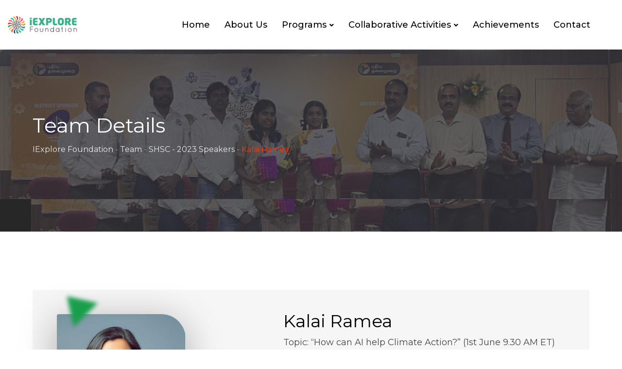

--- FILE ---
content_type: text/html; charset=UTF-8
request_url: https://iexplorefoundation.org/team/kalai-ramea/
body_size: 12007
content:
<!doctype html>
<html dir="ltr" lang="en-US" prefix="og: https://ogp.me/ns#">
<head>
	<meta charset="UTF-8"><link rel="preconnect" href="https://fonts.gstatic.com/" crossorigin />
	<meta name="viewport" content="width=device-width, initial-scale=1.0">
	<link rel="profile" href="https://gmpg.org/xfn/11" />
					
			<title>Kalai Ramea - iExplore Foundation</title>
	
	
		<!-- All in One SEO 4.7.8 - aioseo.com -->
	<meta name="description" content="Kalai Ramea has successfully led an advanced AI research project applied to Climate Science (funded by DARPA) from concept to completion. She has led a team to develop a Natural Language Processing inspired application for carbon accounting for enterprises. She has accomplished applied AI scientist with over 5 years of post-PhD experience, 2+ years of managerial" />
	<meta name="robots" content="max-image-preview:large" />
	<link rel="canonical" href="https://iexplorefoundation.org/team/kalai-ramea/" />
	<meta name="generator" content="All in One SEO (AIOSEO) 4.7.8" />
		<meta property="og:locale" content="en_US" />
		<meta property="og:site_name" content="iExplore Foundation - for Sustainable Development" />
		<meta property="og:type" content="article" />
		<meta property="og:title" content="Kalai Ramea - iExplore Foundation" />
		<meta property="og:description" content="Kalai Ramea has successfully led an advanced AI research project applied to Climate Science (funded by DARPA) from concept to completion. She has led a team to develop a Natural Language Processing inspired application for carbon accounting for enterprises. She has accomplished applied AI scientist with over 5 years of post-PhD experience, 2+ years of managerial" />
		<meta property="og:url" content="https://iexplorefoundation.org/team/kalai-ramea/" />
		<meta property="article:published_time" content="2023-05-13T19:26:38+00:00" />
		<meta property="article:modified_time" content="2023-05-13T19:29:14+00:00" />
		<meta name="twitter:card" content="summary" />
		<meta name="twitter:title" content="Kalai Ramea - iExplore Foundation" />
		<meta name="twitter:description" content="Kalai Ramea has successfully led an advanced AI research project applied to Climate Science (funded by DARPA) from concept to completion. She has led a team to develop a Natural Language Processing inspired application for carbon accounting for enterprises. She has accomplished applied AI scientist with over 5 years of post-PhD experience, 2+ years of managerial" />
		<script type="application/ld+json" class="aioseo-schema">
			{"@context":"https:\/\/schema.org","@graph":[{"@type":"BreadcrumbList","@id":"https:\/\/iexplorefoundation.org\/team\/kalai-ramea\/#breadcrumblist","itemListElement":[{"@type":"ListItem","@id":"https:\/\/iexplorefoundation.org\/#listItem","position":1,"name":"Home","item":"https:\/\/iexplorefoundation.org\/","nextItem":{"@type":"ListItem","@id":"https:\/\/iexplorefoundation.org\/team\/kalai-ramea\/#listItem","name":"Kalai Ramea"}},{"@type":"ListItem","@id":"https:\/\/iexplorefoundation.org\/team\/kalai-ramea\/#listItem","position":2,"name":"Kalai Ramea","previousItem":{"@type":"ListItem","@id":"https:\/\/iexplorefoundation.org\/#listItem","name":"Home"}}]},{"@type":"Organization","@id":"https:\/\/iexplorefoundation.org\/#organization","name":"iexplorefoundation.org","description":"for Sustainable Development","url":"https:\/\/iexplorefoundation.org\/"},{"@type":"WebPage","@id":"https:\/\/iexplorefoundation.org\/team\/kalai-ramea\/#webpage","url":"https:\/\/iexplorefoundation.org\/team\/kalai-ramea\/","name":"Kalai Ramea - iExplore Foundation","description":"Kalai Ramea has successfully led an advanced AI research project applied to Climate Science (funded by DARPA) from concept to completion. She has led a team to develop a Natural Language Processing inspired application for carbon accounting for enterprises. She has accomplished applied AI scientist with over 5 years of post-PhD experience, 2+ years of managerial","inLanguage":"en-US","isPartOf":{"@id":"https:\/\/iexplorefoundation.org\/#website"},"breadcrumb":{"@id":"https:\/\/iexplorefoundation.org\/team\/kalai-ramea\/#breadcrumblist"},"image":{"@type":"ImageObject","url":"https:\/\/iexplorefoundation.org\/wp-content\/uploads\/2023\/05\/Picture21.jpg","@id":"https:\/\/iexplorefoundation.org\/team\/kalai-ramea\/#mainImage","width":265,"height":245},"primaryImageOfPage":{"@id":"https:\/\/iexplorefoundation.org\/team\/kalai-ramea\/#mainImage"},"datePublished":"2023-05-13T19:26:38+05:30","dateModified":"2023-05-13T19:29:14+05:30"},{"@type":"WebSite","@id":"https:\/\/iexplorefoundation.org\/#website","url":"https:\/\/iexplorefoundation.org\/","name":"iExplore Foundation","description":"for Sustainable Development","inLanguage":"en-US","publisher":{"@id":"https:\/\/iexplorefoundation.org\/#organization"}}]}
		</script>
		<!-- All in One SEO -->

<noscript><style>#preloader{display:none;}</style></noscript><link rel='dns-prefetch' href='//fonts.googleapis.com' />
<link rel="alternate" type="application/rss+xml" title="iExplore Foundation &raquo; Feed" href="https://iexplorefoundation.org/feed/" />
<link rel="alternate" type="application/rss+xml" title="iExplore Foundation &raquo; Comments Feed" href="https://iexplorefoundation.org/comments/feed/" />
		<!-- This site uses the Google Analytics by MonsterInsights plugin v9.2.4 - Using Analytics tracking - https://www.monsterinsights.com/ -->
		<!-- Note: MonsterInsights is not currently configured on this site. The site owner needs to authenticate with Google Analytics in the MonsterInsights settings panel. -->
					<!-- No tracking code set -->
				<!-- / Google Analytics by MonsterInsights -->
		<script src="[data-uri]" defer></script><script data-optimized="1" src="https://iexplorefoundation.org/wp-content/plugins/litespeed-cache/assets/js/webfontloader.min.js" defer></script><link data-optimized="2" rel="stylesheet" href="https://iexplorefoundation.org/wp-content/litespeed/css/55370057eed65ba0e7b6ea0ab20eba61.css?ver=6fc50" />





































<script type="text/javascript" src="https://iexplorefoundation.org/wp-includes/js/jquery/jquery.min.js" id="jquery-core-js"></script>










<link rel="https://api.w.org/" href="https://iexplorefoundation.org/wp-json/" /><link rel="EditURI" type="application/rsd+xml" title="RSD" href="https://iexplorefoundation.org/xmlrpc.php?rsd" />
<meta name="generator" content="WordPress 6.8.3" />
<meta name="generator" content="WooCommerce 9.6.3" />
<link rel='shortlink' href='https://iexplorefoundation.org/?p=7961' />
<link rel="alternate" title="oEmbed (JSON)" type="application/json+oembed" href="https://iexplorefoundation.org/wp-json/oembed/1.0/embed?url=https%3A%2F%2Fiexplorefoundation.org%2Fteam%2Fkalai-ramea%2F" />
<link rel="alternate" title="oEmbed (XML)" type="text/xml+oembed" href="https://iexplorefoundation.org/wp-json/oembed/1.0/embed?url=https%3A%2F%2Fiexplorefoundation.org%2Fteam%2Fkalai-ramea%2F&#038;format=xml" />
	<noscript><style>.woocommerce-product-gallery{ opacity: 1 !important; }</style></noscript>
	<meta name="generator" content="Elementor 3.27.2; features: additional_custom_breakpoints; settings: css_print_method-internal, google_font-enabled, font_display-auto">
			
			
<link rel="icon" href="https://iexplorefoundation.org/wp-content/uploads/2025/10/cropped-iexplore-logo-circle-32x32.png" sizes="32x32" />
<link rel="icon" href="https://iexplorefoundation.org/wp-content/uploads/2025/10/cropped-iexplore-logo-circle-192x192.png" sizes="192x192" />
<link rel="apple-touch-icon" href="https://iexplorefoundation.org/wp-content/uploads/2025/10/cropped-iexplore-logo-circle-180x180.png" />
<meta name="msapplication-TileImage" content="https://iexplorefoundation.org/wp-content/uploads/2025/10/cropped-iexplore-logo-circle-270x270.png" />
		
		</head>
<body class="wp-singular finbuzz_team-template-default single single-finbuzz_team postid-7961 wp-embed-responsive wp-theme-finbuzz theme-finbuzz woocommerce-no-js sticky-header header-style-4 footer-style-5 no-sidebar right-sidebar product-grid-view has-footer-widget elementor-default elementor-kit-471">
			<div id="page" class="site">		
		<a class="skip-link screen-reader-text" href="#content">Skip to content</a>		
		<header id="masthead" class="site-header">			
			<div id="header-4" class="header-area">
												<div id="rt-sticky-placeholder"></div>
<div class="header-menu mobile-menu menu-layout1" id="header-menu">
	<div class="container">
		<div class="menu-full-wrap">
			<div class="site-branding-wrap">
				<div class="site-branding">
					<a class="dark-logo" href="https://iexplorefoundation.org/"><img data-lazyloaded="1" src="[data-uri]" width="320" height="132" data-src="https://iexplorefoundation.org/wp-content/uploads/2025/05/iexplore_logo_new.png" class="attachment-full size-full" alt="" data-srcset="https://iexplorefoundation.org/wp-content/uploads/2025/05/iexplore_logo_new.png 320w, https://iexplorefoundation.org/wp-content/uploads/2025/05/iexplore_logo_new-300x124.png 300w, https://iexplorefoundation.org/wp-content/uploads/2025/05/iexplore_logo_new-155x64.png 155w" /></a>
						<a class="light-logo" href="https://iexplorefoundation.org/"><img data-lazyloaded="1" src="[data-uri]" fetchpriority="high" width="3382" height="1542" data-src="https://iexplorefoundation.org/wp-content/uploads/2022/07/iexplore_logo-05.png" class="attachment-full size-full" alt="" data-srcset="https://iexplorefoundation.org/wp-content/uploads/2022/07/iexplore_logo-05.png 3382w, https://iexplorefoundation.org/wp-content/uploads/2022/07/iexplore_logo-05-155x71.png 155w, https://iexplorefoundation.org/wp-content/uploads/2022/07/iexplore_logo-05-600x274.png 600w, https://iexplorefoundation.org/wp-content/uploads/2022/07/iexplore_logo-05-300x137.png 300w, https://iexplorefoundation.org/wp-content/uploads/2022/07/iexplore_logo-05-1024x467.png 1024w, https://iexplorefoundation.org/wp-content/uploads/2022/07/iexplore_logo-05-768x350.png 768w, https://iexplorefoundation.org/wp-content/uploads/2022/07/iexplore_logo-05-1536x700.png 1536w, https://iexplorefoundation.org/wp-content/uploads/2022/07/iexplore_logo-05-2048x934.png 2048w" /></a>
				</div>
			</div>
			<div class="header-right">
				<div class="menu-wrap">
					<div id="site-navigation" class="main-navigation">
						<nav class="menu-temp-container"><ul id="menu-temp" class="menu"><li id="menu-item-7918" class="menu-item menu-item-type-custom menu-item-object-custom menu-item-home menu-item-7918"><a href="https://iexplorefoundation.org/">Home</a></li>
<li id="menu-item-8186" class="menu-item menu-item-type-post_type menu-item-object-page menu-item-8186"><a href="https://iexplorefoundation.org/about-us/">About Us</a></li>
<li id="menu-item-7927" class="menu-item menu-item-type-custom menu-item-object-custom menu-item-has-children menu-item-7927"><a href="#">Programs</a>
<ul class="sub-menu">
	<li id="menu-item-9034" class="menu-item menu-item-type-post_type menu-item-object-page menu-item-9034"><a href="https://iexplorefoundation.org/yesist12/">Yesist12</a></li>
	<li id="menu-item-9033" class="menu-item menu-item-type-post_type menu-item-object-page menu-item-9033"><a href="https://iexplorefoundation.org/returning-mothers-program/">Returning Mothers Program</a></li>
	<li id="menu-item-8607" class="menu-item menu-item-type-post_type menu-item-object-page menu-item-has-children menu-item-8607"><a href="https://iexplorefoundation.org/i4t/">i4T</a>
	<ul class="sub-menu">
		<li id="menu-item-8699" class="menu-item menu-item-type-post_type menu-item-object-page menu-item-8699"><a href="https://iexplorefoundation.org/atl-sarthi/">ATL Sarthi</a></li>
		<li id="menu-item-8885" class="menu-item menu-item-type-post_type menu-item-object-page menu-item-8885"><a href="https://iexplorefoundation.org/atl-aatl-adoption-program/">ATL Adoption Program</a></li>
		<li id="menu-item-8866" class="menu-item menu-item-type-post_type menu-item-object-page menu-item-8866"><a href="https://iexplorefoundation.org/future-skills-lab/">Future Skills Lab</a></li>
		<li id="menu-item-8950" class="menu-item menu-item-type-post_type menu-item-object-page menu-item-8950"><a href="https://iexplorefoundation.org/tn-spark/">TN SPARK</a></li>
		<li id="menu-item-8914" class="menu-item menu-item-type-post_type menu-item-object-page menu-item-8914"><a href="https://iexplorefoundation.org/dld/">DLD</a></li>
		<li id="menu-item-8895" class="menu-item menu-item-type-post_type menu-item-object-page menu-item-8895"><a href="https://iexplorefoundation.org/istem/">iStem</a></li>
		<li id="menu-item-8703" class="menu-item menu-item-type-post_type menu-item-object-page menu-item-8703"><a href="https://iexplorefoundation.org/ibridge/">iBridge</a></li>
		<li id="menu-item-8867" class="menu-item menu-item-type-post_type menu-item-object-page menu-item-8867"><a href="https://iexplorefoundation.org/ilead/">iLead</a></li>
		<li id="menu-item-8742" class="menu-item menu-item-type-post_type menu-item-object-page menu-item-8742"><a href="https://iexplorefoundation.org/ilakkai-nokki/">ilakkai Nokki</a></li>
	</ul>
</li>
	<li id="menu-item-8039" class="menu-item menu-item-type-post_type menu-item-object-page menu-item-8039"><a href="https://iexplorefoundation.org/cyber-champions/">Cyber Champions</a></li>
	<li id="menu-item-7971" class="menu-item menu-item-type-post_type menu-item-object-page menu-item-7971"><a href="https://iexplorefoundation.org/shsc-2023-webinar-series/">Climate Change Initiative</a></li>
</ul>
</li>
<li id="menu-item-9060" class="menu-item menu-item-type-custom menu-item-object-custom menu-item-has-children menu-item-9060"><a href="#">Collaborative Activities</a>
<ul class="sub-menu">
	<li id="menu-item-9077" class="menu-item menu-item-type-post_type menu-item-object-page menu-item-9077"><a href="https://iexplorefoundation.org/innovatn-24/">InnovaTN-24</a></li>
	<li id="menu-item-9140" class="menu-item menu-item-type-post_type menu-item-object-page menu-item-9140"><a href="https://iexplorefoundation.org/aerostem/">AeroSTEM</a></li>
	<li id="menu-item-9162" class="menu-item menu-item-type-post_type menu-item-object-page menu-item-9162"><a href="https://iexplorefoundation.org/bigbang/">BigBang</a></li>
	<li id="menu-item-9207" class="menu-item menu-item-type-post_type menu-item-object-page menu-item-9207"><a href="https://iexplorefoundation.org/arduino-uno-r4-workshop/">Arduino UNO R4 Workshop</a></li>
</ul>
</li>
<li id="menu-item-9238" class="menu-item menu-item-type-post_type menu-item-object-page menu-item-9238"><a href="https://iexplorefoundation.org/achievements/">Achievements</a></li>
<li id="menu-item-8484" class="menu-item menu-item-type-post_type menu-item-object-page menu-item-8484"><a href="https://iexplorefoundation.org/contact/">Contact</a></li>
</ul></nav>					</div>
				</div>
				<ul class="info-wrap">
															 
				</ul>
			</div>
		</div>
	</div>
</div>							</div>
		</header>
		
<div class="rt-header-menu mean-container" id="meanmenu">

            <div class="mobile-top-bar" id="mobile-top-fix">
	<div class="header-top">
		<div>
					</div>
	</div>
				
</div>
            <div id="mobile-sticky-placeholder"></div>
    <div class="mobile-mene-bar" id="mobile-men-bar">
        <div class="mean-bar">
            <a href="https://iexplorefoundation.org/"><img data-lazyloaded="1" src="[data-uri]" width="320" height="132" data-src="https://iexplorefoundation.org/wp-content/uploads/2025/05/iexplore_logo_new.png" class="attachment-full size-full" alt="" data-srcset="https://iexplorefoundation.org/wp-content/uploads/2025/05/iexplore_logo_new.png 320w, https://iexplorefoundation.org/wp-content/uploads/2025/05/iexplore_logo_new-300x124.png 300w, https://iexplorefoundation.org/wp-content/uploads/2025/05/iexplore_logo_new-155x64.png 155w" /></a>
            <span class="sidebarBtn ">
                <span class="bar"></span>
                <span class="bar"></span>
                <span class="bar"></span>
                <span class="bar"></span>
            </span>
        </div>
        <div class="rt-slide-nav">
            <div class="offscreen-navigation">
                <nav class="menu-temp-container"><ul id="menu-temp-1" class="menu"><li class="menu-item menu-item-type-custom menu-item-object-custom menu-item-home menu-item-7918"><a href="https://iexplorefoundation.org/">Home</a></li>
<li class="menu-item menu-item-type-post_type menu-item-object-page menu-item-8186"><a href="https://iexplorefoundation.org/about-us/">About Us</a></li>
<li class="menu-item menu-item-type-custom menu-item-object-custom menu-item-has-children menu-item-7927"><a href="#">Programs</a>
<ul class="sub-menu">
	<li class="menu-item menu-item-type-post_type menu-item-object-page menu-item-9034"><a href="https://iexplorefoundation.org/yesist12/">Yesist12</a></li>
	<li class="menu-item menu-item-type-post_type menu-item-object-page menu-item-9033"><a href="https://iexplorefoundation.org/returning-mothers-program/">Returning Mothers Program</a></li>
	<li class="menu-item menu-item-type-post_type menu-item-object-page menu-item-has-children menu-item-8607"><a href="https://iexplorefoundation.org/i4t/">i4T</a>
	<ul class="sub-menu">
		<li class="menu-item menu-item-type-post_type menu-item-object-page menu-item-8699"><a href="https://iexplorefoundation.org/atl-sarthi/">ATL Sarthi</a></li>
		<li class="menu-item menu-item-type-post_type menu-item-object-page menu-item-8885"><a href="https://iexplorefoundation.org/atl-aatl-adoption-program/">ATL Adoption Program</a></li>
		<li class="menu-item menu-item-type-post_type menu-item-object-page menu-item-8866"><a href="https://iexplorefoundation.org/future-skills-lab/">Future Skills Lab</a></li>
		<li class="menu-item menu-item-type-post_type menu-item-object-page menu-item-8950"><a href="https://iexplorefoundation.org/tn-spark/">TN SPARK</a></li>
		<li class="menu-item menu-item-type-post_type menu-item-object-page menu-item-8914"><a href="https://iexplorefoundation.org/dld/">DLD</a></li>
		<li class="menu-item menu-item-type-post_type menu-item-object-page menu-item-8895"><a href="https://iexplorefoundation.org/istem/">iStem</a></li>
		<li class="menu-item menu-item-type-post_type menu-item-object-page menu-item-8703"><a href="https://iexplorefoundation.org/ibridge/">iBridge</a></li>
		<li class="menu-item menu-item-type-post_type menu-item-object-page menu-item-8867"><a href="https://iexplorefoundation.org/ilead/">iLead</a></li>
		<li class="menu-item menu-item-type-post_type menu-item-object-page menu-item-8742"><a href="https://iexplorefoundation.org/ilakkai-nokki/">ilakkai Nokki</a></li>
	</ul>
</li>
	<li class="menu-item menu-item-type-post_type menu-item-object-page menu-item-8039"><a href="https://iexplorefoundation.org/cyber-champions/">Cyber Champions</a></li>
	<li class="menu-item menu-item-type-post_type menu-item-object-page menu-item-7971"><a href="https://iexplorefoundation.org/shsc-2023-webinar-series/">Climate Change Initiative</a></li>
</ul>
</li>
<li class="menu-item menu-item-type-custom menu-item-object-custom menu-item-has-children menu-item-9060"><a href="#">Collaborative Activities</a>
<ul class="sub-menu">
	<li class="menu-item menu-item-type-post_type menu-item-object-page menu-item-9077"><a href="https://iexplorefoundation.org/innovatn-24/">InnovaTN-24</a></li>
	<li class="menu-item menu-item-type-post_type menu-item-object-page menu-item-9140"><a href="https://iexplorefoundation.org/aerostem/">AeroSTEM</a></li>
	<li class="menu-item menu-item-type-post_type menu-item-object-page menu-item-9162"><a href="https://iexplorefoundation.org/bigbang/">BigBang</a></li>
	<li class="menu-item menu-item-type-post_type menu-item-object-page menu-item-9207"><a href="https://iexplorefoundation.org/arduino-uno-r4-workshop/">Arduino UNO R4 Workshop</a></li>
</ul>
</li>
<li class="menu-item menu-item-type-post_type menu-item-object-page menu-item-9238"><a href="https://iexplorefoundation.org/achievements/">Achievements</a></li>
<li class="menu-item menu-item-type-post_type menu-item-object-page menu-item-8484"><a href="https://iexplorefoundation.org/contact/">Contact</a></li>
</ul></nav>            </div>
        </div>
    </div>
</div>
		<div id="header-search" class="header-search">
	            <button type="button" class="close">×</button>
				<form role="search" method="get" class="header-search-form" action="https://iexplorefoundation.org/">
	                <input type="search" value="" name="s" placeholder="Search here........">
	                <button type="submit" class="search-btn">
	                    <i class="fas fa-search"></i>
	                </button>
	            </form>
	    </div>
		<div id="content" class="site-content">			
				<div class="entry-banner">
					<div class="banner-element wow fadeInLeft" data-wow-delay="400ms" data-wow-duration="800ms">
				<img data-lazyloaded="1" src="[data-uri]" width="2500" height="600" data-src="https://iexplorefoundation.org/wp-content/uploads/2025/10/iexplore-website-banner-2100-x-600-px-2500-x-600-px.png" class="attachment-full size-full" alt="" data-srcset="https://iexplorefoundation.org/wp-content/uploads/2025/10/iexplore-website-banner-2100-x-600-px-2500-x-600-px.png 2500w, https://iexplorefoundation.org/wp-content/uploads/2025/10/iexplore-website-banner-2100-x-600-px-2500-x-600-px-300x72.png 300w, https://iexplorefoundation.org/wp-content/uploads/2025/10/iexplore-website-banner-2100-x-600-px-2500-x-600-px-1024x246.png 1024w, https://iexplorefoundation.org/wp-content/uploads/2025/10/iexplore-website-banner-2100-x-600-px-2500-x-600-px-768x184.png 768w, https://iexplorefoundation.org/wp-content/uploads/2025/10/iexplore-website-banner-2100-x-600-px-2500-x-600-px-1536x369.png 1536w, https://iexplorefoundation.org/wp-content/uploads/2025/10/iexplore-website-banner-2100-x-600-px-2500-x-600-px-2048x492.png 2048w, https://iexplorefoundation.org/wp-content/uploads/2025/10/iexplore-website-banner-2100-x-600-px-2500-x-600-px-600x144.png 600w, https://iexplorefoundation.org/wp-content/uploads/2025/10/iexplore-website-banner-2100-x-600-px-2500-x-600-px-155x37.png 155w" />			</div>
			<div class="banner-element2 wow fadeInRight" data-wow-delay="400ms" data-wow-duration="800ms">
				<img data-lazyloaded="1" src="[data-uri]" width="2500" height="600" data-src="https://iexplorefoundation.org/wp-content/uploads/2025/10/iexplore-website-banner-2100-x-600-px-2500-x-600-px.png" class="attachment-full size-full" alt="" data-srcset="https://iexplorefoundation.org/wp-content/uploads/2025/10/iexplore-website-banner-2100-x-600-px-2500-x-600-px.png 2500w, https://iexplorefoundation.org/wp-content/uploads/2025/10/iexplore-website-banner-2100-x-600-px-2500-x-600-px-300x72.png 300w, https://iexplorefoundation.org/wp-content/uploads/2025/10/iexplore-website-banner-2100-x-600-px-2500-x-600-px-1024x246.png 1024w, https://iexplorefoundation.org/wp-content/uploads/2025/10/iexplore-website-banner-2100-x-600-px-2500-x-600-px-768x184.png 768w, https://iexplorefoundation.org/wp-content/uploads/2025/10/iexplore-website-banner-2100-x-600-px-2500-x-600-px-1536x369.png 1536w, https://iexplorefoundation.org/wp-content/uploads/2025/10/iexplore-website-banner-2100-x-600-px-2500-x-600-px-2048x492.png 2048w, https://iexplorefoundation.org/wp-content/uploads/2025/10/iexplore-website-banner-2100-x-600-px-2500-x-600-px-600x144.png 600w, https://iexplorefoundation.org/wp-content/uploads/2025/10/iexplore-website-banner-2100-x-600-px-2500-x-600-px-155x37.png 155w" />			</div>
				<div class="container">
			<div class="entry-banner-content">
									<h1 class="entry-title">Team Details</h1>
													<div class="breadcrumb-area"><div class="entry-breadcrumb"><!-- Breadcrumb NavXT 7.4.1 -->
<span property="itemListElement" typeof="ListItem"><a property="item" typeof="WebPage" title="Go to iExplore Foundation." href="https://iexplorefoundation.org" class="home" ><span property="name">iExplore Foundation</span></a><meta property="position" content="1"></span><span class="dvdr"> - </span><span property="itemListElement" typeof="ListItem"><a property="item" typeof="WebPage" title="Go to Team." href="https://iexplorefoundation.org/team/" class="archive post-finbuzz_team-archive" ><span property="name">Team</span></a><meta property="position" content="2"></span><span class="dvdr"> - </span><span property="itemListElement" typeof="ListItem"><a property="item" typeof="WebPage" title="Go to the SHSC - 2023 Speakers Team Category archives." href="https://iexplorefoundation.org/team-category/shsc-2023-speakers/" class="taxonomy finbuzz_team_category" ><span property="name">SHSC - 2023 Speakers</span></a><meta property="position" content="3"></span><span class="dvdr"> - </span><span property="itemListElement" typeof="ListItem"><span property="name" class="post post-finbuzz_team current-item">Kalai Ramea</span><meta property="url" content="https://iexplorefoundation.org/team/kalai-ramea/"><meta property="position" content="4"></span></div></div>							</div>
		</div>
	</div>

			<div id="primary" class="content-area">
	<div class="container">
		<div class="row">
							<div class="col-sm-12 col-12">
					<main id="main" class="site-main">
						<div id="post-7961" class="team-single post-7961 finbuzz_team type-finbuzz_team status-publish has-post-thumbnail hentry finbuzz_team_category-shsc-2023-speakers">
	<div class="team-content-wrap">
		<div class="rtin-item-wrap">
			<div class="row">
				<div class="col-lg-5 col-12">
					<div class="rtin-item" >
						<div class="rtin-thums">
							<a href="https://iexplorefoundation.org/team/kalai-ramea/">
								<img data-lazyloaded="1" src="[data-uri]" loading="lazy" width="265" height="245" data-src="https://iexplorefoundation.org/wp-content/uploads/2023/05/Picture21.jpg" class="attachment-finbuzz-size5 size-finbuzz-size5 wp-post-image" alt="" decoding="async" data-srcset="https://iexplorefoundation.org/wp-content/uploads/2023/05/Picture21.jpg 265w, https://iexplorefoundation.org/wp-content/uploads/2023/05/Picture21-155x143.jpg 155w" data-sizes="(max-width: 265px) 100vw, 265px" />							</a>
															<div class="rtin-social">
									<ul class="rtin-social-icon">
																			</ul>
								</div>
													</div>
					</div>
				</div>
				<div class="col-lg-7 col-12">
					<div class="rtin-content single-box">
						<div class="rtin-heading">
						<h2>Kalai Ramea</h2>
														<div class="rtin-designation">Topic: “How can AI help Climate Action?” (1st June 9.30 AM ET)</div>
													</div>
						<p>Kalai Ramea has successfully led an advanced AI research project applied to Climate Science (funded by DARPA) from concept to completion. She has led a team to develop a Natural Language Processing inspired application for carbon accounting for enterprises. She has accomplished applied AI scientist with over 5 years of post-PhD experience, 2+ years of managerial experience, and 3+ years of consulting experience. She has adept in setting the strategy, vision, and leading a team of researchers. She has proven track record of problem-solving, collaboration, conducting advanced research and developing innovative AI solutions. She also committed to advancing the state-of-the-art in AI and making a positive impact through technology.</p>
					</div>
				</div>
			</div>	
		</div>
		<div class="row">
			<div class="col-lg-12">
						
		<div class="team-default team-multi-layout-1 team-grid-style1  rt-related-post team-related-post">
			<div class="rt-related-slider" data-xld = '{&quot;slidesPerView&quot;:2,&quot;centeredSlides&quot;:false,&quot;loop&quot;:true,&quot;spaceBetween&quot;:20,&quot;slideToClickedSlide&quot;:true,&quot;slidesPerGroup&quot;:1,&quot;autoplay&quot;:{&quot;delay&quot;:1},&quot;speed&quot;:500,&quot;breakpoints&quot;:{&quot;0&quot;:{&quot;slidesPerView&quot;:1},&quot;576&quot;:{&quot;slidesPerView&quot;:2},&quot;768&quot;:{&quot;slidesPerView&quot;:2},&quot;992&quot;:{&quot;slidesPerView&quot;:2},&quot;1200&quot;:{&quot;slidesPerView&quot;:3},&quot;1600&quot;:{&quot;slidesPerView&quot;:3}},&quot;auto&quot;:false}'>
				<div class="section-title">
								<h3 class="related-title">Other Team Members</h3>											<div class="swiper-button">
							<div class="swiper-button-prev"><i class="fas fa-chevron-left"></i></div>
							<div class="swiper-button-next"><i class="fas fa-chevron-right"></i></div>
						</div>
										
				</div>
				
				<div class="swiper-wrapper">
											<div class="swiper-slide">						
							<div class="rtin-item">
								<div class="rtin-content-wrap">		
									<div class="team-thumb">
										<figure>
											<a href="https://iexplorefoundation.org/team/dr-luis-kun/">
												<img data-lazyloaded="1" src="[data-uri]" width="478" height="553" data-src="https://iexplorefoundation.org/wp-content/uploads/2023/06/WhatsApp-Image-2023-06-13-at-10.21.16-AM-478x553.jpeg" class="attachment-finbuzz-size7 size-finbuzz-size7 wp-post-image" alt="" decoding="async" />											</a>
																								<ul class="rtin-social-icon">
																																																																																																																																																																																																																																																																																																																																																																																							</ul>
																					</figure>
									</div>
									<div class="rtin-content">
										<h3 class="rtin-title"><a href="https://iexplorefoundation.org/team/dr-luis-kun/">Dr. Luis Kun</a></h3>
																				<div class="rtin-designation">Climate Change and the Global Citizen Safety and Security (30th June, 2023 - 9:30 AM ET)</div>
																			</div>
								</div>
							</div>
						</div>
											<div class="swiper-slide">						
							<div class="rtin-item">
								<div class="rtin-content-wrap">		
									<div class="team-thumb">
										<figure>
											<a href="https://iexplorefoundation.org/team/victor-grimblatt/">
												<img data-lazyloaded="1" src="[data-uri]" width="570" height="553" data-src="https://iexplorefoundation.org/wp-content/uploads/2023/06/Victor-new-570x553.jpg" class="attachment-finbuzz-size7 size-finbuzz-size7 wp-post-image" alt="" decoding="async" data-srcset="https://iexplorefoundation.org/wp-content/uploads/2023/06/Victor-new-570x553.jpg 570w, https://iexplorefoundation.org/wp-content/uploads/2023/06/Victor-new-100x98.jpg 100w" data-sizes="(max-width: 570px) 100vw, 570px" />											</a>
																								<ul class="rtin-social-icon">
																																																																																																																																																																																																																																																																																																																																																																																							</ul>
																					</figure>
									</div>
									<div class="rtin-content">
										<h3 class="rtin-title"><a href="https://iexplorefoundation.org/team/victor-grimblatt/">Victor Grimblatt</a></h3>
																				<div class="rtin-designation">Climate Change Impact on Agriculture and Agriculture Impact on Climate Change: How Electronics can Help to Mitigate (22nd June, 2023 - 9.30 AM ET)</div>
																			</div>
								</div>
							</div>
						</div>
											<div class="swiper-slide">						
							<div class="rtin-item">
								<div class="rtin-content-wrap">		
									<div class="team-thumb">
										<figure>
											<a href="https://iexplorefoundation.org/team/cinzia-da-via/">
												<img data-lazyloaded="1" src="[data-uri]" width="245" height="245" data-src="https://iexplorefoundation.org/wp-content/uploads/2023/05/Picture31.jpg" class="attachment-finbuzz-size7 size-finbuzz-size7 wp-post-image" alt="" decoding="async" data-srcset="https://iexplorefoundation.org/wp-content/uploads/2023/05/Picture31.jpg 245w, https://iexplorefoundation.org/wp-content/uploads/2023/05/Picture31-150x150.jpg 150w, https://iexplorefoundation.org/wp-content/uploads/2023/05/Picture31-155x155.jpg 155w" data-sizes="(max-width: 245px) 100vw, 245px" />											</a>
																								<ul class="rtin-social-icon">
																																																																																																																																																																																																																																																																																																																																																																																							</ul>
																					</figure>
									</div>
									<div class="rtin-content">
										<h3 class="rtin-title"><a href="https://iexplorefoundation.org/team/cinzia-da-via/">Cinzia Da Via</a></h3>
																				<div class="rtin-designation">Topic: “Climate Change and Wildfires: Detection, Prevention, Mitigation and Control” (13th July 9.30 AM ET)</div>
																			</div>
								</div>
							</div>
						</div>
											<div class="swiper-slide">						
							<div class="rtin-item">
								<div class="rtin-content-wrap">		
									<div class="team-thumb">
										<figure>
											<a href="https://iexplorefoundation.org/team/lenin-raja/">
												<img data-lazyloaded="1" src="[data-uri]" width="279" height="264" data-src="https://iexplorefoundation.org/wp-content/uploads/2023/05/Picture11.jpg" class="attachment-finbuzz-size7 size-finbuzz-size7 wp-post-image" alt="" decoding="async" data-srcset="https://iexplorefoundation.org/wp-content/uploads/2023/05/Picture11.jpg 279w, https://iexplorefoundation.org/wp-content/uploads/2023/05/Picture11-155x147.jpg 155w" data-sizes="(max-width: 279px) 100vw, 279px" />											</a>
																								<ul class="rtin-social-icon">
																																																																																																																																																																																																																																																																																																																																																																																							</ul>
																					</figure>
									</div>
									<div class="rtin-content">
										<h3 class="rtin-title"><a href="https://iexplorefoundation.org/team/lenin-raja/">Lenin Raja</a></h3>
																				<div class="rtin-designation">Topic : “Effect of radiations on climate change” (Date: TBD)</div>
																			</div>
								</div>
							</div>
						</div>
									</div>
			</div>
		</div>
					</div>
		</div>
	</div>
	
</div>					</main>
				</div>
					</div>
	</div>
</div>
</div><!--#content-->



<footer>
	<div id="footer-5" class="footer-area">
		
			<div class="footer-top-area">
							<ul class="shape-holder">
					<li class="shape1 wow fadeInLeft" data-wow-delay="0.3s" data-wow-duration="1.5s">
						<img data-lazyloaded="1" src="[data-uri]" width="500" height="507" loading='lazy' data-src="https://iexplorefoundation.org/wp-content/themes/finbuzz/assets/element/footer5_shape.png" alt="footer-shape5">
					</li>
					
				</ul>
						<div class="container">
					<div class="footer-top-widget">
						<div class="row">
							<div class="col-lg-3 col-md-6 col-12"><div id="media_image-8" class="widget widget_media_image"><img data-lazyloaded="1" src="[data-uri]" width="300" height="124" data-src="https://iexplorefoundation.org/wp-content/uploads/2025/05/iexplore_logo_new-300x124.png" class="image wp-image-8182  attachment-medium size-medium" alt="" style="max-width: 100%; height: auto;" decoding="async" data-srcset="https://iexplorefoundation.org/wp-content/uploads/2025/05/iexplore_logo_new-300x124.png 300w, https://iexplorefoundation.org/wp-content/uploads/2025/05/iexplore_logo_new-155x64.png 155w, https://iexplorefoundation.org/wp-content/uploads/2025/05/iexplore_logo_new.png 320w" data-sizes="(max-width: 300px) 100vw, 300px" /></div><div id="rt-about-social-7" class="widget rt_footer_social_widget">		<div class="rt-about-widget">
						<ul class="footer-social">
				<li><a href="https://www.facebook.com/people/Iexplore/100092866655972/" target="_blank"><i class="fab fa-facebook-f"></i></a></li><li><a href="https://x.com/IexploreF" target="_blank"><i class="fab fa-twitter"></i></a></li><li><a href="https://www.linkedin.com/company/iexplore-foundation-for-sustainable-development" target="_blank"><i class="fab fa-linkedin-in"></i></a></li><li><a href="https://youtube.com/@iexplore_foundation?si=OQvb0_bkCInd0c_Y" target="_blank"><i class="fab fa-youtube"></i></a></li><li><a href="https://www.instagram.com/iexplorefoundation" target="_blank"><i class="fab fa-instagram"></i></a></li>			</ul>
		</div>

		</div></div><div class="col-lg-3 col-md-6 col-12"><div id="nav_menu-9" class="widget widget_nav_menu"><h3 class="widgettitle ">Quick Links</h3><div class="menu-quick-links-container"><ul id="menu-quick-links" class="menu"><li id="menu-item-163" class="menu-item menu-item-type-custom menu-item-object-custom menu-item-home menu-item-163"><a href="https://iexplorefoundation.org/">Home</a></li>
<li id="menu-item-164" class="menu-item menu-item-type-custom menu-item-object-custom menu-item-164"><a href="https://radiustheme.net/milton/about/">About</a></li>
<li id="menu-item-8707" class="menu-item menu-item-type-post_type menu-item-object-page menu-item-8707"><a href="https://iexplorefoundation.org/i4t/">i4T</a></li>
<li id="menu-item-8708" class="menu-item menu-item-type-post_type menu-item-object-page menu-item-8708"><a href="https://iexplorefoundation.org/cyber-champions/">Cyber Champions</a></li>
<li id="menu-item-8709" class="menu-item menu-item-type-post_type menu-item-object-page menu-item-8709"><a href="https://iexplorefoundation.org/contact/">Contact</a></li>
</ul></div></div></div><div class="col-lg-3 col-md-6 col-12"><div id="finbuzz_address-7" class="widget widget_finbuzz_address"><h3 class="widgettitle ">Contact</h3>		<p class="rtin-des"></p>
		<ul class="corporate-address">
			<li><i class="fas fa-map-marker-alt"></i>74a, Bharathiar Salai, Balan Nagar, Koundampalayam, Coimbatore - 641030</li><li><i class="fas fa-phone-alt"></i> <a href="tel:(+91)-63792 81331">(+91)-63792 81331</a></li><li><i class="far fa-envelope"></i> <a href="/cdn-cgi/l/email-protection#9bf2f5fdf4dbf2fee3ebf7f4e9fefdf4eef5fffaeff2f4f5b5f4e9fc"><span class="__cf_email__" data-cfemail="167f787079567f736e667a796473707963787277627f797838796471">[email&#160;protected]</span></a></li>		</ul>

		</div></div><div class="col-lg-3 col-md-6 col-12"><div id="media_gallery-5" class="widget widget_media_gallery"><h3 class="widgettitle ">Gallery</h3><div id='gallery-1' class='gallery galleryid-7961 gallery-columns-3 gallery-size-thumbnail'><figure class='gallery-item'>
			<div class='gallery-icon landscape'>
				<a href='https://iexplorefoundation.org/cyber-champions/cc-kumaraguru/'><img data-lazyloaded="1" src="[data-uri]" width="150" height="150" data-src="https://iexplorefoundation.org/wp-content/uploads/2025/10/cc-kumaraguru-150x150.jpeg" class="attachment-thumbnail size-thumbnail" alt="" decoding="async" data-srcset="https://iexplorefoundation.org/wp-content/uploads/2025/10/cc-kumaraguru-150x150.jpeg 150w, https://iexplorefoundation.org/wp-content/uploads/2025/10/cc-kumaraguru-300x300.jpeg 300w" data-sizes="(max-width: 150px) 100vw, 150px" /></a>
			</div></figure><figure class='gallery-item'>
			<div class='gallery-icon landscape'>
				<a href='https://iexplorefoundation.org/cyber-champions/img-20250515-wa0008/'><img data-lazyloaded="1" src="[data-uri]" width="150" height="150" data-src="https://iexplorefoundation.org/wp-content/uploads/2025/10/IMG-20250515-WA0008-150x150.jpg" class="attachment-thumbnail size-thumbnail" alt="" decoding="async" data-srcset="https://iexplorefoundation.org/wp-content/uploads/2025/10/IMG-20250515-WA0008-150x150.jpg 150w, https://iexplorefoundation.org/wp-content/uploads/2025/10/IMG-20250515-WA0008-300x300.jpg 300w" data-sizes="(max-width: 150px) 100vw, 150px" /></a>
			</div></figure><figure class='gallery-item'>
			<div class='gallery-icon landscape'>
				<a href='https://iexplorefoundation.org/atl-sarthi/whatsapp-image-2025-04-28-at-5-37-56-pm/'><img data-lazyloaded="1" src="[data-uri]" width="150" height="150" data-src="https://iexplorefoundation.org/wp-content/uploads/2025/10/WhatsApp-Image-2025-04-28-at-5.37.56-PM-150x150.jpeg" class="attachment-thumbnail size-thumbnail" alt="" decoding="async" data-srcset="https://iexplorefoundation.org/wp-content/uploads/2025/10/WhatsApp-Image-2025-04-28-at-5.37.56-PM-150x150.jpeg 150w, https://iexplorefoundation.org/wp-content/uploads/2025/10/WhatsApp-Image-2025-04-28-at-5.37.56-PM-300x300.jpeg 300w" data-sizes="(max-width: 150px) 100vw, 150px" /></a>
			</div></figure><figure class='gallery-item'>
			<div class='gallery-icon landscape'>
				<a href='https://iexplorefoundation.org/atl-sarthi/img-20250609-wa0146/'><img data-lazyloaded="1" src="[data-uri]" width="150" height="150" data-src="https://iexplorefoundation.org/wp-content/uploads/2025/10/IMG-20250609-WA0146-150x150.jpg" class="attachment-thumbnail size-thumbnail" alt="" decoding="async" data-srcset="https://iexplorefoundation.org/wp-content/uploads/2025/10/IMG-20250609-WA0146-150x150.jpg 150w, https://iexplorefoundation.org/wp-content/uploads/2025/10/IMG-20250609-WA0146-300x300.jpg 300w" data-sizes="(max-width: 150px) 100vw, 150px" /></a>
			</div></figure><figure class='gallery-item'>
			<div class='gallery-icon landscape'>
				<a href='https://iexplorefoundation.org/atl-sarthi/2-3/'><img data-lazyloaded="1" src="[data-uri]" width="150" height="150" data-src="https://iexplorefoundation.org/wp-content/uploads/2025/10/2-150x150.jpg" class="attachment-thumbnail size-thumbnail" alt="" decoding="async" data-srcset="https://iexplorefoundation.org/wp-content/uploads/2025/10/2-150x150.jpg 150w, https://iexplorefoundation.org/wp-content/uploads/2025/10/2-300x300.jpg 300w" data-sizes="(max-width: 150px) 100vw, 150px" /></a>
			</div></figure>
		</div>
</div></div>						</div>
					</div>	
			</div>		
		</div>
		<div class="container">
		<div class="copyright_wrap">
			<span class="left-line"></span>
			<div class="copyright">© 2025. All Rights Reserved by iExplore Foundation. <a href="/cdn-cgi/l/email-protection#85ecebe3eac5ece0fdf5e9eaf7e0e3eaf0ebe1e4f1eceaebabeaf7e2">Conatct Us: <span class="__cf_email__" data-cfemail="6c05020a032c0509141c00031e090a031902080d1805030242031e0b">[email&#160;protected]</span></a></div>
			<span class="right-line"></span>
		</div>
	</div>
	</div>
</footer>
</div>
<a href="#" class="scrollup"><i class="fas fa-angle-double-up"></i>TOP</a><script data-cfasync="false" src="/cdn-cgi/scripts/5c5dd728/cloudflare-static/email-decode.min.js"></script><script type="speculationrules">
{"prefetch":[{"source":"document","where":{"and":[{"href_matches":"\/*"},{"not":{"href_matches":["\/wp-*.php","\/wp-admin\/*","\/wp-content\/uploads\/*","\/wp-content\/*","\/wp-content\/plugins\/*","\/wp-content\/themes\/finbuzz\/*","\/*\\?(.+)"]}},{"not":{"selector_matches":"a[rel~=\"nofollow\"]"}},{"not":{"selector_matches":".no-prefetch, .no-prefetch a"}}]},"eagerness":"conservative"}]}
</script>

<div id="yith-quick-view-modal" class="yith-quick-view yith-modal">
	<div class="yith-quick-view-overlay"></div>
	<div id=""class="yith-wcqv-wrapper">
		<div class="yith-wcqv-main">
			<div class="yith-wcqv-head">
				<a href="#" class="yith-quick-view-close">
                    <svg xmlns="http://www.w3.org/2000/svg" fill="none" viewBox="0 0 24 24" stroke-width="1.5" stroke="currentColor" class="size-6">
                        <path stroke-linecap="round" stroke-linejoin="round" d="M6 18 18 6M6 6l12 12" />
                    </svg>
                </a>
			</div>
			<div id="yith-quick-view-content" class="yith-quick-view-content woocommerce single-product"></div>
		</div>
	</div>
</div>
			
				
	
<div class="pswp" tabindex="-1" role="dialog" aria-modal="true" aria-hidden="true">
	<div class="pswp__bg"></div>
	<div class="pswp__scroll-wrap">
		<div class="pswp__container">
			<div class="pswp__item"></div>
			<div class="pswp__item"></div>
			<div class="pswp__item"></div>
		</div>
		<div class="pswp__ui pswp__ui--hidden">
			<div class="pswp__top-bar">
				<div class="pswp__counter"></div>
				<button class="pswp__button pswp__button--zoom" aria-label="Zoom in/out"></button>
				<button class="pswp__button pswp__button--fs" aria-label="Toggle fullscreen"></button>
				<button class="pswp__button pswp__button--share" aria-label="Share"></button>
				<button class="pswp__button pswp__button--close" aria-label="Close (Esc)"></button>
				<div class="pswp__preloader">
					<div class="pswp__preloader__icn">
						<div class="pswp__preloader__cut">
							<div class="pswp__preloader__donut"></div>
						</div>
					</div>
				</div>
			</div>
			<div class="pswp__share-modal pswp__share-modal--hidden pswp__single-tap">
				<div class="pswp__share-tooltip"></div>
			</div>
			<button class="pswp__button pswp__button--arrow--left" aria-label="Previous (arrow left)"></button>
			<button class="pswp__button pswp__button--arrow--right" aria-label="Next (arrow right)"></button>
			<div class="pswp__caption">
				<div class="pswp__caption__center"></div>
			</div>
		</div>
	</div>
</div>
<script type="text/template" id="tmpl-variation-template">
	<div class="woocommerce-variation-description">{{{ data.variation.variation_description }}}</div>
	<div class="woocommerce-variation-price">{{{ data.variation.price_html }}}</div>
	<div class="woocommerce-variation-availability">{{{ data.variation.availability_html }}}</div>
</script>
<script type="text/template" id="tmpl-unavailable-variation-template">
	<p role="alert">Sorry, this product is unavailable. Please choose a different combination.</p>
</script>




















































<script data-no-optimize="1">window.lazyLoadOptions=Object.assign({},{threshold:300},window.lazyLoadOptions||{});!function(t,e){"object"==typeof exports&&"undefined"!=typeof module?module.exports=e():"function"==typeof define&&define.amd?define(e):(t="undefined"!=typeof globalThis?globalThis:t||self).LazyLoad=e()}(this,function(){"use strict";function e(){return(e=Object.assign||function(t){for(var e=1;e<arguments.length;e++){var n,a=arguments[e];for(n in a)Object.prototype.hasOwnProperty.call(a,n)&&(t[n]=a[n])}return t}).apply(this,arguments)}function o(t){return e({},at,t)}function l(t,e){return t.getAttribute(gt+e)}function c(t){return l(t,vt)}function s(t,e){return function(t,e,n){e=gt+e;null!==n?t.setAttribute(e,n):t.removeAttribute(e)}(t,vt,e)}function i(t){return s(t,null),0}function r(t){return null===c(t)}function u(t){return c(t)===_t}function d(t,e,n,a){t&&(void 0===a?void 0===n?t(e):t(e,n):t(e,n,a))}function f(t,e){et?t.classList.add(e):t.className+=(t.className?" ":"")+e}function _(t,e){et?t.classList.remove(e):t.className=t.className.replace(new RegExp("(^|\\s+)"+e+"(\\s+|$)")," ").replace(/^\s+/,"").replace(/\s+$/,"")}function g(t){return t.llTempImage}function v(t,e){!e||(e=e._observer)&&e.unobserve(t)}function b(t,e){t&&(t.loadingCount+=e)}function p(t,e){t&&(t.toLoadCount=e)}function n(t){for(var e,n=[],a=0;e=t.children[a];a+=1)"SOURCE"===e.tagName&&n.push(e);return n}function h(t,e){(t=t.parentNode)&&"PICTURE"===t.tagName&&n(t).forEach(e)}function a(t,e){n(t).forEach(e)}function m(t){return!!t[lt]}function E(t){return t[lt]}function I(t){return delete t[lt]}function y(e,t){var n;m(e)||(n={},t.forEach(function(t){n[t]=e.getAttribute(t)}),e[lt]=n)}function L(a,t){var o;m(a)&&(o=E(a),t.forEach(function(t){var e,n;e=a,(t=o[n=t])?e.setAttribute(n,t):e.removeAttribute(n)}))}function k(t,e,n){f(t,e.class_loading),s(t,st),n&&(b(n,1),d(e.callback_loading,t,n))}function A(t,e,n){n&&t.setAttribute(e,n)}function O(t,e){A(t,rt,l(t,e.data_sizes)),A(t,it,l(t,e.data_srcset)),A(t,ot,l(t,e.data_src))}function w(t,e,n){var a=l(t,e.data_bg_multi),o=l(t,e.data_bg_multi_hidpi);(a=nt&&o?o:a)&&(t.style.backgroundImage=a,n=n,f(t=t,(e=e).class_applied),s(t,dt),n&&(e.unobserve_completed&&v(t,e),d(e.callback_applied,t,n)))}function x(t,e){!e||0<e.loadingCount||0<e.toLoadCount||d(t.callback_finish,e)}function M(t,e,n){t.addEventListener(e,n),t.llEvLisnrs[e]=n}function N(t){return!!t.llEvLisnrs}function z(t){if(N(t)){var e,n,a=t.llEvLisnrs;for(e in a){var o=a[e];n=e,o=o,t.removeEventListener(n,o)}delete t.llEvLisnrs}}function C(t,e,n){var a;delete t.llTempImage,b(n,-1),(a=n)&&--a.toLoadCount,_(t,e.class_loading),e.unobserve_completed&&v(t,n)}function R(i,r,c){var l=g(i)||i;N(l)||function(t,e,n){N(t)||(t.llEvLisnrs={});var a="VIDEO"===t.tagName?"loadeddata":"load";M(t,a,e),M(t,"error",n)}(l,function(t){var e,n,a,o;n=r,a=c,o=u(e=i),C(e,n,a),f(e,n.class_loaded),s(e,ut),d(n.callback_loaded,e,a),o||x(n,a),z(l)},function(t){var e,n,a,o;n=r,a=c,o=u(e=i),C(e,n,a),f(e,n.class_error),s(e,ft),d(n.callback_error,e,a),o||x(n,a),z(l)})}function T(t,e,n){var a,o,i,r,c;t.llTempImage=document.createElement("IMG"),R(t,e,n),m(c=t)||(c[lt]={backgroundImage:c.style.backgroundImage}),i=n,r=l(a=t,(o=e).data_bg),c=l(a,o.data_bg_hidpi),(r=nt&&c?c:r)&&(a.style.backgroundImage='url("'.concat(r,'")'),g(a).setAttribute(ot,r),k(a,o,i)),w(t,e,n)}function G(t,e,n){var a;R(t,e,n),a=e,e=n,(t=Et[(n=t).tagName])&&(t(n,a),k(n,a,e))}function D(t,e,n){var a;a=t,(-1<It.indexOf(a.tagName)?G:T)(t,e,n)}function S(t,e,n){var a;t.setAttribute("loading","lazy"),R(t,e,n),a=e,(e=Et[(n=t).tagName])&&e(n,a),s(t,_t)}function V(t){t.removeAttribute(ot),t.removeAttribute(it),t.removeAttribute(rt)}function j(t){h(t,function(t){L(t,mt)}),L(t,mt)}function F(t){var e;(e=yt[t.tagName])?e(t):m(e=t)&&(t=E(e),e.style.backgroundImage=t.backgroundImage)}function P(t,e){var n;F(t),n=e,r(e=t)||u(e)||(_(e,n.class_entered),_(e,n.class_exited),_(e,n.class_applied),_(e,n.class_loading),_(e,n.class_loaded),_(e,n.class_error)),i(t),I(t)}function U(t,e,n,a){var o;n.cancel_on_exit&&(c(t)!==st||"IMG"===t.tagName&&(z(t),h(o=t,function(t){V(t)}),V(o),j(t),_(t,n.class_loading),b(a,-1),i(t),d(n.callback_cancel,t,e,a)))}function $(t,e,n,a){var o,i,r=(i=t,0<=bt.indexOf(c(i)));s(t,"entered"),f(t,n.class_entered),_(t,n.class_exited),o=t,i=a,n.unobserve_entered&&v(o,i),d(n.callback_enter,t,e,a),r||D(t,n,a)}function q(t){return t.use_native&&"loading"in HTMLImageElement.prototype}function H(t,o,i){t.forEach(function(t){return(a=t).isIntersecting||0<a.intersectionRatio?$(t.target,t,o,i):(e=t.target,n=t,a=o,t=i,void(r(e)||(f(e,a.class_exited),U(e,n,a,t),d(a.callback_exit,e,n,t))));var e,n,a})}function B(e,n){var t;tt&&!q(e)&&(n._observer=new IntersectionObserver(function(t){H(t,e,n)},{root:(t=e).container===document?null:t.container,rootMargin:t.thresholds||t.threshold+"px"}))}function J(t){return Array.prototype.slice.call(t)}function K(t){return t.container.querySelectorAll(t.elements_selector)}function Q(t){return c(t)===ft}function W(t,e){return e=t||K(e),J(e).filter(r)}function X(e,t){var n;(n=K(e),J(n).filter(Q)).forEach(function(t){_(t,e.class_error),i(t)}),t.update()}function t(t,e){var n,a,t=o(t);this._settings=t,this.loadingCount=0,B(t,this),n=t,a=this,Y&&window.addEventListener("online",function(){X(n,a)}),this.update(e)}var Y="undefined"!=typeof window,Z=Y&&!("onscroll"in window)||"undefined"!=typeof navigator&&/(gle|ing|ro)bot|crawl|spider/i.test(navigator.userAgent),tt=Y&&"IntersectionObserver"in window,et=Y&&"classList"in document.createElement("p"),nt=Y&&1<window.devicePixelRatio,at={elements_selector:".lazy",container:Z||Y?document:null,threshold:300,thresholds:null,data_src:"src",data_srcset:"srcset",data_sizes:"sizes",data_bg:"bg",data_bg_hidpi:"bg-hidpi",data_bg_multi:"bg-multi",data_bg_multi_hidpi:"bg-multi-hidpi",data_poster:"poster",class_applied:"applied",class_loading:"litespeed-loading",class_loaded:"litespeed-loaded",class_error:"error",class_entered:"entered",class_exited:"exited",unobserve_completed:!0,unobserve_entered:!1,cancel_on_exit:!0,callback_enter:null,callback_exit:null,callback_applied:null,callback_loading:null,callback_loaded:null,callback_error:null,callback_finish:null,callback_cancel:null,use_native:!1},ot="src",it="srcset",rt="sizes",ct="poster",lt="llOriginalAttrs",st="loading",ut="loaded",dt="applied",ft="error",_t="native",gt="data-",vt="ll-status",bt=[st,ut,dt,ft],pt=[ot],ht=[ot,ct],mt=[ot,it,rt],Et={IMG:function(t,e){h(t,function(t){y(t,mt),O(t,e)}),y(t,mt),O(t,e)},IFRAME:function(t,e){y(t,pt),A(t,ot,l(t,e.data_src))},VIDEO:function(t,e){a(t,function(t){y(t,pt),A(t,ot,l(t,e.data_src))}),y(t,ht),A(t,ct,l(t,e.data_poster)),A(t,ot,l(t,e.data_src)),t.load()}},It=["IMG","IFRAME","VIDEO"],yt={IMG:j,IFRAME:function(t){L(t,pt)},VIDEO:function(t){a(t,function(t){L(t,pt)}),L(t,ht),t.load()}},Lt=["IMG","IFRAME","VIDEO"];return t.prototype={update:function(t){var e,n,a,o=this._settings,i=W(t,o);{if(p(this,i.length),!Z&&tt)return q(o)?(e=o,n=this,i.forEach(function(t){-1!==Lt.indexOf(t.tagName)&&S(t,e,n)}),void p(n,0)):(t=this._observer,o=i,t.disconnect(),a=t,void o.forEach(function(t){a.observe(t)}));this.loadAll(i)}},destroy:function(){this._observer&&this._observer.disconnect(),K(this._settings).forEach(function(t){I(t)}),delete this._observer,delete this._settings,delete this.loadingCount,delete this.toLoadCount},loadAll:function(t){var e=this,n=this._settings;W(t,n).forEach(function(t){v(t,e),D(t,n,e)})},restoreAll:function(){var e=this._settings;K(e).forEach(function(t){P(t,e)})}},t.load=function(t,e){e=o(e);D(t,e)},t.resetStatus=function(t){i(t)},t}),function(t,e){"use strict";function n(){e.body.classList.add("litespeed_lazyloaded")}function a(){console.log("[LiteSpeed] Start Lazy Load"),o=new LazyLoad(Object.assign({},t.lazyLoadOptions||{},{elements_selector:"[data-lazyloaded]",callback_finish:n})),i=function(){o.update()},t.MutationObserver&&new MutationObserver(i).observe(e.documentElement,{childList:!0,subtree:!0,attributes:!0})}var o,i;t.addEventListener?t.addEventListener("load",a,!1):t.attachEvent("onload",a)}(window,document);</script><script data-optimized="1" src="https://iexplorefoundation.org/wp-content/litespeed/js/6f8f1b4f805503f1d3985c3d97d28b4b.js?ver=6fc50" defer></script><script defer src="https://static.cloudflareinsights.com/beacon.min.js/vcd15cbe7772f49c399c6a5babf22c1241717689176015" integrity="sha512-ZpsOmlRQV6y907TI0dKBHq9Md29nnaEIPlkf84rnaERnq6zvWvPUqr2ft8M1aS28oN72PdrCzSjY4U6VaAw1EQ==" data-cf-beacon='{"version":"2024.11.0","token":"55e6cc4404554da09d62e4ca5c9d618b","r":1,"server_timing":{"name":{"cfCacheStatus":true,"cfEdge":true,"cfExtPri":true,"cfL4":true,"cfOrigin":true,"cfSpeedBrain":true},"location_startswith":null}}' crossorigin="anonymous"></script>
</body>
</html>

<!-- Page cached by LiteSpeed Cache 7.6.2 on 2026-01-24 16:12:14 -->